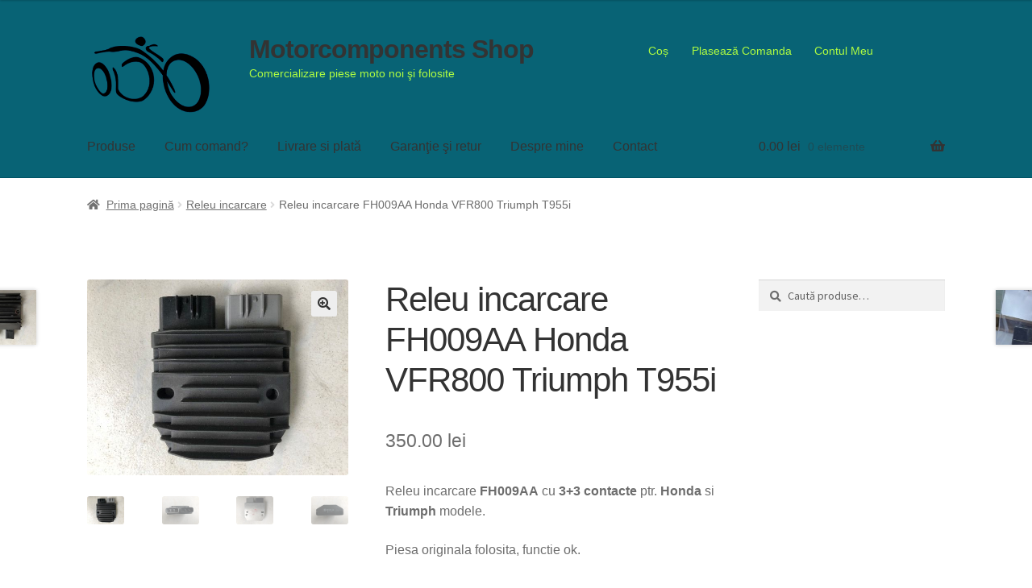

--- FILE ---
content_type: text/html; charset=UTF-8
request_url: https://www.motorcomponents.ro/produs/releu-incarcare-fh009aa-honda-vfr800-triumph-t955i/
body_size: 16144
content:
<!doctype html>
<html lang="ro-RO" xmlns:og="http://ogp.me/ns#" xmlns:fb="http://ogp.me/ns/fb#">
<head>
<meta charset="UTF-8">
<meta name="viewport" content="width=device-width, initial-scale=1">
<link rel="profile" href="http://gmpg.org/xfn/11">
<link rel="pingback" href="https://www.motorcomponents.ro/xmlrpc.php">

<title>Releu incarcare FH009AA Honda VFR800 Triumph T955i &#8211; Motorcomponents Shop</title>
<meta name='robots' content='max-image-preview:large' />
	<style>img:is([sizes="auto" i], [sizes^="auto," i]) { contain-intrinsic-size: 3000px 1500px }</style>
	<link rel='dns-prefetch' href='//fonts.googleapis.com' />
<link rel="alternate" type="application/rss+xml" title="Motorcomponents Shop &raquo; Flux" href="https://www.motorcomponents.ro/feed/" />
<link rel="alternate" type="application/rss+xml" title="Motorcomponents Shop &raquo; Flux comentarii" href="https://www.motorcomponents.ro/comments/feed/" />
		<style>
			.lazyload,
			.lazyloading {
				max-width: 100%;
			}
		</style>
				<!-- This site uses the Google Analytics by ExactMetrics plugin v8.9.0 - Using Analytics tracking - https://www.exactmetrics.com/ -->
		<!-- Note: ExactMetrics is not currently configured on this site. The site owner needs to authenticate with Google Analytics in the ExactMetrics settings panel. -->
					<!-- No tracking code set -->
				<!-- / Google Analytics by ExactMetrics -->
		<script>
window._wpemojiSettings = {"baseUrl":"https:\/\/s.w.org\/images\/core\/emoji\/16.0.1\/72x72\/","ext":".png","svgUrl":"https:\/\/s.w.org\/images\/core\/emoji\/16.0.1\/svg\/","svgExt":".svg","source":{"concatemoji":"https:\/\/www.motorcomponents.ro\/wp-includes\/js\/wp-emoji-release.min.js?ver=68ce18137c96704de24ead2228e7366c"}};
/*! This file is auto-generated */
!function(s,n){var o,i,e;function c(e){try{var t={supportTests:e,timestamp:(new Date).valueOf()};sessionStorage.setItem(o,JSON.stringify(t))}catch(e){}}function p(e,t,n){e.clearRect(0,0,e.canvas.width,e.canvas.height),e.fillText(t,0,0);var t=new Uint32Array(e.getImageData(0,0,e.canvas.width,e.canvas.height).data),a=(e.clearRect(0,0,e.canvas.width,e.canvas.height),e.fillText(n,0,0),new Uint32Array(e.getImageData(0,0,e.canvas.width,e.canvas.height).data));return t.every(function(e,t){return e===a[t]})}function u(e,t){e.clearRect(0,0,e.canvas.width,e.canvas.height),e.fillText(t,0,0);for(var n=e.getImageData(16,16,1,1),a=0;a<n.data.length;a++)if(0!==n.data[a])return!1;return!0}function f(e,t,n,a){switch(t){case"flag":return n(e,"\ud83c\udff3\ufe0f\u200d\u26a7\ufe0f","\ud83c\udff3\ufe0f\u200b\u26a7\ufe0f")?!1:!n(e,"\ud83c\udde8\ud83c\uddf6","\ud83c\udde8\u200b\ud83c\uddf6")&&!n(e,"\ud83c\udff4\udb40\udc67\udb40\udc62\udb40\udc65\udb40\udc6e\udb40\udc67\udb40\udc7f","\ud83c\udff4\u200b\udb40\udc67\u200b\udb40\udc62\u200b\udb40\udc65\u200b\udb40\udc6e\u200b\udb40\udc67\u200b\udb40\udc7f");case"emoji":return!a(e,"\ud83e\udedf")}return!1}function g(e,t,n,a){var r="undefined"!=typeof WorkerGlobalScope&&self instanceof WorkerGlobalScope?new OffscreenCanvas(300,150):s.createElement("canvas"),o=r.getContext("2d",{willReadFrequently:!0}),i=(o.textBaseline="top",o.font="600 32px Arial",{});return e.forEach(function(e){i[e]=t(o,e,n,a)}),i}function t(e){var t=s.createElement("script");t.src=e,t.defer=!0,s.head.appendChild(t)}"undefined"!=typeof Promise&&(o="wpEmojiSettingsSupports",i=["flag","emoji"],n.supports={everything:!0,everythingExceptFlag:!0},e=new Promise(function(e){s.addEventListener("DOMContentLoaded",e,{once:!0})}),new Promise(function(t){var n=function(){try{var e=JSON.parse(sessionStorage.getItem(o));if("object"==typeof e&&"number"==typeof e.timestamp&&(new Date).valueOf()<e.timestamp+604800&&"object"==typeof e.supportTests)return e.supportTests}catch(e){}return null}();if(!n){if("undefined"!=typeof Worker&&"undefined"!=typeof OffscreenCanvas&&"undefined"!=typeof URL&&URL.createObjectURL&&"undefined"!=typeof Blob)try{var e="postMessage("+g.toString()+"("+[JSON.stringify(i),f.toString(),p.toString(),u.toString()].join(",")+"));",a=new Blob([e],{type:"text/javascript"}),r=new Worker(URL.createObjectURL(a),{name:"wpTestEmojiSupports"});return void(r.onmessage=function(e){c(n=e.data),r.terminate(),t(n)})}catch(e){}c(n=g(i,f,p,u))}t(n)}).then(function(e){for(var t in e)n.supports[t]=e[t],n.supports.everything=n.supports.everything&&n.supports[t],"flag"!==t&&(n.supports.everythingExceptFlag=n.supports.everythingExceptFlag&&n.supports[t]);n.supports.everythingExceptFlag=n.supports.everythingExceptFlag&&!n.supports.flag,n.DOMReady=!1,n.readyCallback=function(){n.DOMReady=!0}}).then(function(){return e}).then(function(){var e;n.supports.everything||(n.readyCallback(),(e=n.source||{}).concatemoji?t(e.concatemoji):e.wpemoji&&e.twemoji&&(t(e.twemoji),t(e.wpemoji)))}))}((window,document),window._wpemojiSettings);
</script>
<style id='wp-emoji-styles-inline-css'>

	img.wp-smiley, img.emoji {
		display: inline !important;
		border: none !important;
		box-shadow: none !important;
		height: 1em !important;
		width: 1em !important;
		margin: 0 0.07em !important;
		vertical-align: -0.1em !important;
		background: none !important;
		padding: 0 !important;
	}
</style>
<link rel='stylesheet' id='wp-block-library-css' href='https://www.motorcomponents.ro/wp-includes/css/dist/block-library/style.min.css?ver=68ce18137c96704de24ead2228e7366c' media='all' />
<style id='wp-block-library-theme-inline-css'>
.wp-block-audio :where(figcaption){color:#555;font-size:13px;text-align:center}.is-dark-theme .wp-block-audio :where(figcaption){color:#ffffffa6}.wp-block-audio{margin:0 0 1em}.wp-block-code{border:1px solid #ccc;border-radius:4px;font-family:Menlo,Consolas,monaco,monospace;padding:.8em 1em}.wp-block-embed :where(figcaption){color:#555;font-size:13px;text-align:center}.is-dark-theme .wp-block-embed :where(figcaption){color:#ffffffa6}.wp-block-embed{margin:0 0 1em}.blocks-gallery-caption{color:#555;font-size:13px;text-align:center}.is-dark-theme .blocks-gallery-caption{color:#ffffffa6}:root :where(.wp-block-image figcaption){color:#555;font-size:13px;text-align:center}.is-dark-theme :root :where(.wp-block-image figcaption){color:#ffffffa6}.wp-block-image{margin:0 0 1em}.wp-block-pullquote{border-bottom:4px solid;border-top:4px solid;color:currentColor;margin-bottom:1.75em}.wp-block-pullquote cite,.wp-block-pullquote footer,.wp-block-pullquote__citation{color:currentColor;font-size:.8125em;font-style:normal;text-transform:uppercase}.wp-block-quote{border-left:.25em solid;margin:0 0 1.75em;padding-left:1em}.wp-block-quote cite,.wp-block-quote footer{color:currentColor;font-size:.8125em;font-style:normal;position:relative}.wp-block-quote:where(.has-text-align-right){border-left:none;border-right:.25em solid;padding-left:0;padding-right:1em}.wp-block-quote:where(.has-text-align-center){border:none;padding-left:0}.wp-block-quote.is-large,.wp-block-quote.is-style-large,.wp-block-quote:where(.is-style-plain){border:none}.wp-block-search .wp-block-search__label{font-weight:700}.wp-block-search__button{border:1px solid #ccc;padding:.375em .625em}:where(.wp-block-group.has-background){padding:1.25em 2.375em}.wp-block-separator.has-css-opacity{opacity:.4}.wp-block-separator{border:none;border-bottom:2px solid;margin-left:auto;margin-right:auto}.wp-block-separator.has-alpha-channel-opacity{opacity:1}.wp-block-separator:not(.is-style-wide):not(.is-style-dots){width:100px}.wp-block-separator.has-background:not(.is-style-dots){border-bottom:none;height:1px}.wp-block-separator.has-background:not(.is-style-wide):not(.is-style-dots){height:2px}.wp-block-table{margin:0 0 1em}.wp-block-table td,.wp-block-table th{word-break:normal}.wp-block-table :where(figcaption){color:#555;font-size:13px;text-align:center}.is-dark-theme .wp-block-table :where(figcaption){color:#ffffffa6}.wp-block-video :where(figcaption){color:#555;font-size:13px;text-align:center}.is-dark-theme .wp-block-video :where(figcaption){color:#ffffffa6}.wp-block-video{margin:0 0 1em}:root :where(.wp-block-template-part.has-background){margin-bottom:0;margin-top:0;padding:1.25em 2.375em}
</style>
<style id='classic-theme-styles-inline-css'>
/*! This file is auto-generated */
.wp-block-button__link{color:#fff;background-color:#32373c;border-radius:9999px;box-shadow:none;text-decoration:none;padding:calc(.667em + 2px) calc(1.333em + 2px);font-size:1.125em}.wp-block-file__button{background:#32373c;color:#fff;text-decoration:none}
</style>
<link rel='stylesheet' id='storefront-gutenberg-blocks-css' href='https://www.motorcomponents.ro/wp-content/themes/storefront/assets/css/base/gutenberg-blocks.css?ver=3.6.0' media='all' />
<style id='storefront-gutenberg-blocks-inline-css'>

				.wp-block-button__link:not(.has-text-color) {
					color: #333333;
				}

				.wp-block-button__link:not(.has-text-color):hover,
				.wp-block-button__link:not(.has-text-color):focus,
				.wp-block-button__link:not(.has-text-color):active {
					color: #333333;
				}

				.wp-block-button__link:not(.has-background) {
					background-color: #eeeeee;
				}

				.wp-block-button__link:not(.has-background):hover,
				.wp-block-button__link:not(.has-background):focus,
				.wp-block-button__link:not(.has-background):active {
					border-color: #d5d5d5;
					background-color: #d5d5d5;
				}

				.wp-block-quote footer,
				.wp-block-quote cite,
				.wp-block-quote__citation {
					color: #6d6d6d;
				}

				.wp-block-pullquote cite,
				.wp-block-pullquote footer,
				.wp-block-pullquote__citation {
					color: #6d6d6d;
				}

				.wp-block-image figcaption {
					color: #6d6d6d;
				}

				.wp-block-separator.is-style-dots::before {
					color: #333333;
				}

				.wp-block-file a.wp-block-file__button {
					color: #333333;
					background-color: #eeeeee;
					border-color: #eeeeee;
				}

				.wp-block-file a.wp-block-file__button:hover,
				.wp-block-file a.wp-block-file__button:focus,
				.wp-block-file a.wp-block-file__button:active {
					color: #333333;
					background-color: #d5d5d5;
				}

				.wp-block-code,
				.wp-block-preformatted pre {
					color: #6d6d6d;
				}

				.wp-block-table:not( .has-background ):not( .is-style-stripes ) tbody tr:nth-child(2n) td {
					background-color: #fdfdfd;
				}

				.wp-block-cover .wp-block-cover__inner-container h1:not(.has-text-color),
				.wp-block-cover .wp-block-cover__inner-container h2:not(.has-text-color),
				.wp-block-cover .wp-block-cover__inner-container h3:not(.has-text-color),
				.wp-block-cover .wp-block-cover__inner-container h4:not(.has-text-color),
				.wp-block-cover .wp-block-cover__inner-container h5:not(.has-text-color),
				.wp-block-cover .wp-block-cover__inner-container h6:not(.has-text-color) {
					color: #000000;
				}

				.wc-block-components-price-slider__range-input-progress,
				.rtl .wc-block-components-price-slider__range-input-progress {
					--range-color: #96588a;
				}

				/* Target only IE11 */
				@media all and (-ms-high-contrast: none), (-ms-high-contrast: active) {
					.wc-block-components-price-slider__range-input-progress {
						background: #96588a;
					}
				}

				.wc-block-components-button:not(.is-link) {
					background-color: #333333;
					color: #ffffff;
				}

				.wc-block-components-button:not(.is-link):hover,
				.wc-block-components-button:not(.is-link):focus,
				.wc-block-components-button:not(.is-link):active {
					background-color: #1a1a1a;
					color: #ffffff;
				}

				.wc-block-components-button:not(.is-link):disabled {
					background-color: #333333;
					color: #ffffff;
				}

				.wc-block-cart__submit-container {
					background-color: #ffffff;
				}

				.wc-block-cart__submit-container::before {
					color: rgba(220,220,220,0.5);
				}

				.wc-block-components-order-summary-item__quantity {
					background-color: #ffffff;
					border-color: #6d6d6d;
					box-shadow: 0 0 0 2px #ffffff;
					color: #6d6d6d;
				}
			
</style>
<style id='global-styles-inline-css'>
:root{--wp--preset--aspect-ratio--square: 1;--wp--preset--aspect-ratio--4-3: 4/3;--wp--preset--aspect-ratio--3-4: 3/4;--wp--preset--aspect-ratio--3-2: 3/2;--wp--preset--aspect-ratio--2-3: 2/3;--wp--preset--aspect-ratio--16-9: 16/9;--wp--preset--aspect-ratio--9-16: 9/16;--wp--preset--color--black: #000000;--wp--preset--color--cyan-bluish-gray: #abb8c3;--wp--preset--color--white: #ffffff;--wp--preset--color--pale-pink: #f78da7;--wp--preset--color--vivid-red: #cf2e2e;--wp--preset--color--luminous-vivid-orange: #ff6900;--wp--preset--color--luminous-vivid-amber: #fcb900;--wp--preset--color--light-green-cyan: #7bdcb5;--wp--preset--color--vivid-green-cyan: #00d084;--wp--preset--color--pale-cyan-blue: #8ed1fc;--wp--preset--color--vivid-cyan-blue: #0693e3;--wp--preset--color--vivid-purple: #9b51e0;--wp--preset--gradient--vivid-cyan-blue-to-vivid-purple: linear-gradient(135deg,rgba(6,147,227,1) 0%,rgb(155,81,224) 100%);--wp--preset--gradient--light-green-cyan-to-vivid-green-cyan: linear-gradient(135deg,rgb(122,220,180) 0%,rgb(0,208,130) 100%);--wp--preset--gradient--luminous-vivid-amber-to-luminous-vivid-orange: linear-gradient(135deg,rgba(252,185,0,1) 0%,rgba(255,105,0,1) 100%);--wp--preset--gradient--luminous-vivid-orange-to-vivid-red: linear-gradient(135deg,rgba(255,105,0,1) 0%,rgb(207,46,46) 100%);--wp--preset--gradient--very-light-gray-to-cyan-bluish-gray: linear-gradient(135deg,rgb(238,238,238) 0%,rgb(169,184,195) 100%);--wp--preset--gradient--cool-to-warm-spectrum: linear-gradient(135deg,rgb(74,234,220) 0%,rgb(151,120,209) 20%,rgb(207,42,186) 40%,rgb(238,44,130) 60%,rgb(251,105,98) 80%,rgb(254,248,76) 100%);--wp--preset--gradient--blush-light-purple: linear-gradient(135deg,rgb(255,206,236) 0%,rgb(152,150,240) 100%);--wp--preset--gradient--blush-bordeaux: linear-gradient(135deg,rgb(254,205,165) 0%,rgb(254,45,45) 50%,rgb(107,0,62) 100%);--wp--preset--gradient--luminous-dusk: linear-gradient(135deg,rgb(255,203,112) 0%,rgb(199,81,192) 50%,rgb(65,88,208) 100%);--wp--preset--gradient--pale-ocean: linear-gradient(135deg,rgb(255,245,203) 0%,rgb(182,227,212) 50%,rgb(51,167,181) 100%);--wp--preset--gradient--electric-grass: linear-gradient(135deg,rgb(202,248,128) 0%,rgb(113,206,126) 100%);--wp--preset--gradient--midnight: linear-gradient(135deg,rgb(2,3,129) 0%,rgb(40,116,252) 100%);--wp--preset--font-size--small: 14px;--wp--preset--font-size--medium: 23px;--wp--preset--font-size--large: 26px;--wp--preset--font-size--x-large: 42px;--wp--preset--font-size--normal: 16px;--wp--preset--font-size--huge: 37px;--wp--preset--spacing--20: 0.44rem;--wp--preset--spacing--30: 0.67rem;--wp--preset--spacing--40: 1rem;--wp--preset--spacing--50: 1.5rem;--wp--preset--spacing--60: 2.25rem;--wp--preset--spacing--70: 3.38rem;--wp--preset--spacing--80: 5.06rem;--wp--preset--shadow--natural: 6px 6px 9px rgba(0, 0, 0, 0.2);--wp--preset--shadow--deep: 12px 12px 50px rgba(0, 0, 0, 0.4);--wp--preset--shadow--sharp: 6px 6px 0px rgba(0, 0, 0, 0.2);--wp--preset--shadow--outlined: 6px 6px 0px -3px rgba(255, 255, 255, 1), 6px 6px rgba(0, 0, 0, 1);--wp--preset--shadow--crisp: 6px 6px 0px rgba(0, 0, 0, 1);}:where(.is-layout-flex){gap: 0.5em;}:where(.is-layout-grid){gap: 0.5em;}body .is-layout-flex{display: flex;}.is-layout-flex{flex-wrap: wrap;align-items: center;}.is-layout-flex > :is(*, div){margin: 0;}body .is-layout-grid{display: grid;}.is-layout-grid > :is(*, div){margin: 0;}:where(.wp-block-columns.is-layout-flex){gap: 2em;}:where(.wp-block-columns.is-layout-grid){gap: 2em;}:where(.wp-block-post-template.is-layout-flex){gap: 1.25em;}:where(.wp-block-post-template.is-layout-grid){gap: 1.25em;}.has-black-color{color: var(--wp--preset--color--black) !important;}.has-cyan-bluish-gray-color{color: var(--wp--preset--color--cyan-bluish-gray) !important;}.has-white-color{color: var(--wp--preset--color--white) !important;}.has-pale-pink-color{color: var(--wp--preset--color--pale-pink) !important;}.has-vivid-red-color{color: var(--wp--preset--color--vivid-red) !important;}.has-luminous-vivid-orange-color{color: var(--wp--preset--color--luminous-vivid-orange) !important;}.has-luminous-vivid-amber-color{color: var(--wp--preset--color--luminous-vivid-amber) !important;}.has-light-green-cyan-color{color: var(--wp--preset--color--light-green-cyan) !important;}.has-vivid-green-cyan-color{color: var(--wp--preset--color--vivid-green-cyan) !important;}.has-pale-cyan-blue-color{color: var(--wp--preset--color--pale-cyan-blue) !important;}.has-vivid-cyan-blue-color{color: var(--wp--preset--color--vivid-cyan-blue) !important;}.has-vivid-purple-color{color: var(--wp--preset--color--vivid-purple) !important;}.has-black-background-color{background-color: var(--wp--preset--color--black) !important;}.has-cyan-bluish-gray-background-color{background-color: var(--wp--preset--color--cyan-bluish-gray) !important;}.has-white-background-color{background-color: var(--wp--preset--color--white) !important;}.has-pale-pink-background-color{background-color: var(--wp--preset--color--pale-pink) !important;}.has-vivid-red-background-color{background-color: var(--wp--preset--color--vivid-red) !important;}.has-luminous-vivid-orange-background-color{background-color: var(--wp--preset--color--luminous-vivid-orange) !important;}.has-luminous-vivid-amber-background-color{background-color: var(--wp--preset--color--luminous-vivid-amber) !important;}.has-light-green-cyan-background-color{background-color: var(--wp--preset--color--light-green-cyan) !important;}.has-vivid-green-cyan-background-color{background-color: var(--wp--preset--color--vivid-green-cyan) !important;}.has-pale-cyan-blue-background-color{background-color: var(--wp--preset--color--pale-cyan-blue) !important;}.has-vivid-cyan-blue-background-color{background-color: var(--wp--preset--color--vivid-cyan-blue) !important;}.has-vivid-purple-background-color{background-color: var(--wp--preset--color--vivid-purple) !important;}.has-black-border-color{border-color: var(--wp--preset--color--black) !important;}.has-cyan-bluish-gray-border-color{border-color: var(--wp--preset--color--cyan-bluish-gray) !important;}.has-white-border-color{border-color: var(--wp--preset--color--white) !important;}.has-pale-pink-border-color{border-color: var(--wp--preset--color--pale-pink) !important;}.has-vivid-red-border-color{border-color: var(--wp--preset--color--vivid-red) !important;}.has-luminous-vivid-orange-border-color{border-color: var(--wp--preset--color--luminous-vivid-orange) !important;}.has-luminous-vivid-amber-border-color{border-color: var(--wp--preset--color--luminous-vivid-amber) !important;}.has-light-green-cyan-border-color{border-color: var(--wp--preset--color--light-green-cyan) !important;}.has-vivid-green-cyan-border-color{border-color: var(--wp--preset--color--vivid-green-cyan) !important;}.has-pale-cyan-blue-border-color{border-color: var(--wp--preset--color--pale-cyan-blue) !important;}.has-vivid-cyan-blue-border-color{border-color: var(--wp--preset--color--vivid-cyan-blue) !important;}.has-vivid-purple-border-color{border-color: var(--wp--preset--color--vivid-purple) !important;}.has-vivid-cyan-blue-to-vivid-purple-gradient-background{background: var(--wp--preset--gradient--vivid-cyan-blue-to-vivid-purple) !important;}.has-light-green-cyan-to-vivid-green-cyan-gradient-background{background: var(--wp--preset--gradient--light-green-cyan-to-vivid-green-cyan) !important;}.has-luminous-vivid-amber-to-luminous-vivid-orange-gradient-background{background: var(--wp--preset--gradient--luminous-vivid-amber-to-luminous-vivid-orange) !important;}.has-luminous-vivid-orange-to-vivid-red-gradient-background{background: var(--wp--preset--gradient--luminous-vivid-orange-to-vivid-red) !important;}.has-very-light-gray-to-cyan-bluish-gray-gradient-background{background: var(--wp--preset--gradient--very-light-gray-to-cyan-bluish-gray) !important;}.has-cool-to-warm-spectrum-gradient-background{background: var(--wp--preset--gradient--cool-to-warm-spectrum) !important;}.has-blush-light-purple-gradient-background{background: var(--wp--preset--gradient--blush-light-purple) !important;}.has-blush-bordeaux-gradient-background{background: var(--wp--preset--gradient--blush-bordeaux) !important;}.has-luminous-dusk-gradient-background{background: var(--wp--preset--gradient--luminous-dusk) !important;}.has-pale-ocean-gradient-background{background: var(--wp--preset--gradient--pale-ocean) !important;}.has-electric-grass-gradient-background{background: var(--wp--preset--gradient--electric-grass) !important;}.has-midnight-gradient-background{background: var(--wp--preset--gradient--midnight) !important;}.has-small-font-size{font-size: var(--wp--preset--font-size--small) !important;}.has-medium-font-size{font-size: var(--wp--preset--font-size--medium) !important;}.has-large-font-size{font-size: var(--wp--preset--font-size--large) !important;}.has-x-large-font-size{font-size: var(--wp--preset--font-size--x-large) !important;}
:where(.wp-block-post-template.is-layout-flex){gap: 1.25em;}:where(.wp-block-post-template.is-layout-grid){gap: 1.25em;}
:where(.wp-block-columns.is-layout-flex){gap: 2em;}:where(.wp-block-columns.is-layout-grid){gap: 2em;}
:root :where(.wp-block-pullquote){font-size: 1.5em;line-height: 1.6;}
</style>
<link rel='stylesheet' id='contact-form-7-css' href='https://www.motorcomponents.ro/wp-content/plugins/contact-form-7/includes/css/styles.css?ver=6.1.2' media='all' />
<link rel='stylesheet' id='photoswipe-css' href='https://www.motorcomponents.ro/wp-content/plugins/woocommerce/assets/css/photoswipe/photoswipe.min.css?ver=10.2.2' media='all' />
<link rel='stylesheet' id='photoswipe-default-skin-css' href='https://www.motorcomponents.ro/wp-content/plugins/woocommerce/assets/css/photoswipe/default-skin/default-skin.min.css?ver=10.2.2' media='all' />
<style id='woocommerce-inline-inline-css'>
.woocommerce form .form-row .required { visibility: visible; }
</style>
<link rel='stylesheet' id='brands-styles-css' href='https://www.motorcomponents.ro/wp-content/plugins/woocommerce/assets/css/brands.css?ver=10.2.2' media='all' />
<link rel='stylesheet' id='parent-style-css' href='https://www.motorcomponents.ro/wp-content/themes/storefront/style.css?ver=68ce18137c96704de24ead2228e7366c' media='all' />
<link rel='stylesheet' id='storefront-style-css' href='https://www.motorcomponents.ro/wp-content/themes/storefront/style.css?ver=3.6.0' media='all' />
<style id='storefront-style-inline-css'>

			.main-navigation ul li a,
			.site-title a,
			ul.menu li a,
			.site-branding h1 a,
			button.menu-toggle,
			button.menu-toggle:hover,
			.handheld-navigation .dropdown-toggle {
				color: #333333;
			}

			button.menu-toggle,
			button.menu-toggle:hover {
				border-color: #333333;
			}

			.main-navigation ul li a:hover,
			.main-navigation ul li:hover > a,
			.site-title a:hover,
			.site-header ul.menu li.current-menu-item > a {
				color: #747474;
			}

			table:not( .has-background ) th {
				background-color: #f8f8f8;
			}

			table:not( .has-background ) tbody td {
				background-color: #fdfdfd;
			}

			table:not( .has-background ) tbody tr:nth-child(2n) td,
			fieldset,
			fieldset legend {
				background-color: #fbfbfb;
			}

			.site-header,
			.secondary-navigation ul ul,
			.main-navigation ul.menu > li.menu-item-has-children:after,
			.secondary-navigation ul.menu ul,
			.storefront-handheld-footer-bar,
			.storefront-handheld-footer-bar ul li > a,
			.storefront-handheld-footer-bar ul li.search .site-search,
			button.menu-toggle,
			button.menu-toggle:hover {
				background-color: #086375;
			}

			p.site-description,
			.site-header,
			.storefront-handheld-footer-bar {
				color: #affc41;
			}

			button.menu-toggle:after,
			button.menu-toggle:before,
			button.menu-toggle span:before {
				background-color: #333333;
			}

			h1, h2, h3, h4, h5, h6, .wc-block-grid__product-title {
				color: #333333;
			}

			.widget h1 {
				border-bottom-color: #333333;
			}

			body,
			.secondary-navigation a {
				color: #6d6d6d;
			}

			.widget-area .widget a,
			.hentry .entry-header .posted-on a,
			.hentry .entry-header .post-author a,
			.hentry .entry-header .post-comments a,
			.hentry .entry-header .byline a {
				color: #727272;
			}

			a {
				color: #96588a;
			}

			a:focus,
			button:focus,
			.button.alt:focus,
			input:focus,
			textarea:focus,
			input[type="button"]:focus,
			input[type="reset"]:focus,
			input[type="submit"]:focus,
			input[type="email"]:focus,
			input[type="tel"]:focus,
			input[type="url"]:focus,
			input[type="password"]:focus,
			input[type="search"]:focus {
				outline-color: #96588a;
			}

			button, input[type="button"], input[type="reset"], input[type="submit"], .button, .widget a.button {
				background-color: #eeeeee;
				border-color: #eeeeee;
				color: #333333;
			}

			button:hover, input[type="button"]:hover, input[type="reset"]:hover, input[type="submit"]:hover, .button:hover, .widget a.button:hover {
				background-color: #d5d5d5;
				border-color: #d5d5d5;
				color: #333333;
			}

			button.alt, input[type="button"].alt, input[type="reset"].alt, input[type="submit"].alt, .button.alt, .widget-area .widget a.button.alt {
				background-color: #333333;
				border-color: #333333;
				color: #ffffff;
			}

			button.alt:hover, input[type="button"].alt:hover, input[type="reset"].alt:hover, input[type="submit"].alt:hover, .button.alt:hover, .widget-area .widget a.button.alt:hover {
				background-color: #1a1a1a;
				border-color: #1a1a1a;
				color: #ffffff;
			}

			.pagination .page-numbers li .page-numbers.current {
				background-color: #e6e6e6;
				color: #636363;
			}

			#comments .comment-list .comment-content .comment-text {
				background-color: #f8f8f8;
			}

			.site-footer {
				background-color: #f0f0f0;
				color: #6d6d6d;
			}

			.site-footer a:not(.button):not(.components-button) {
				color: #333333;
			}

			.site-footer .storefront-handheld-footer-bar a:not(.button):not(.components-button) {
				color: #333333;
			}

			.site-footer h1, .site-footer h2, .site-footer h3, .site-footer h4, .site-footer h5, .site-footer h6, .site-footer .widget .widget-title, .site-footer .widget .widgettitle {
				color: #333333;
			}

			.page-template-template-homepage.has-post-thumbnail .type-page.has-post-thumbnail .entry-title {
				color: #000000;
			}

			.page-template-template-homepage.has-post-thumbnail .type-page.has-post-thumbnail .entry-content {
				color: #000000;
			}

			@media screen and ( min-width: 768px ) {
				.secondary-navigation ul.menu a:hover {
					color: #c8ff5a;
				}

				.secondary-navigation ul.menu a {
					color: #affc41;
				}

				.main-navigation ul.menu ul.sub-menu,
				.main-navigation ul.nav-menu ul.children {
					background-color: #005466;
				}

				.site-header {
					border-bottom-color: #005466;
				}
			}
</style>
<link rel='stylesheet' id='storefront-icons-css' href='https://www.motorcomponents.ro/wp-content/themes/storefront/assets/css/base/icons.css?ver=3.6.0' media='all' />
<link rel='stylesheet' id='storefront-fonts-css' href='https://fonts.googleapis.com/css?family=Source+Sans+Pro%3A400%2C300%2C300italic%2C400italic%2C600%2C700%2C900&#038;subset=latin%2Clatin-ext&#038;ver=3.6.0' media='all' />
<link rel='stylesheet' id='storefront-woocommerce-style-css' href='https://www.motorcomponents.ro/wp-content/themes/storefront/assets/css/woocommerce/woocommerce.css?ver=3.6.0' media='all' />
<style id='storefront-woocommerce-style-inline-css'>
@font-face {
				font-family: star;
				src: url(https://www.motorcomponents.ro/wp-content/plugins/woocommerce/assets/fonts//star.eot);
				src:
					url(https://www.motorcomponents.ro/wp-content/plugins/woocommerce/assets/fonts//star.eot?#iefix) format("embedded-opentype"),
					url(https://www.motorcomponents.ro/wp-content/plugins/woocommerce/assets/fonts//star.woff) format("woff"),
					url(https://www.motorcomponents.ro/wp-content/plugins/woocommerce/assets/fonts//star.ttf) format("truetype"),
					url(https://www.motorcomponents.ro/wp-content/plugins/woocommerce/assets/fonts//star.svg#star) format("svg");
				font-weight: 400;
				font-style: normal;
			}
			@font-face {
				font-family: WooCommerce;
				src: url(https://www.motorcomponents.ro/wp-content/plugins/woocommerce/assets/fonts//WooCommerce.eot);
				src:
					url(https://www.motorcomponents.ro/wp-content/plugins/woocommerce/assets/fonts//WooCommerce.eot?#iefix) format("embedded-opentype"),
					url(https://www.motorcomponents.ro/wp-content/plugins/woocommerce/assets/fonts//WooCommerce.woff) format("woff"),
					url(https://www.motorcomponents.ro/wp-content/plugins/woocommerce/assets/fonts//WooCommerce.ttf) format("truetype"),
					url(https://www.motorcomponents.ro/wp-content/plugins/woocommerce/assets/fonts//WooCommerce.svg#WooCommerce) format("svg");
				font-weight: 400;
				font-style: normal;
			}

			a.cart-contents,
			.site-header-cart .widget_shopping_cart a {
				color: #333333;
			}

			a.cart-contents:hover,
			.site-header-cart .widget_shopping_cart a:hover,
			.site-header-cart:hover > li > a {
				color: #747474;
			}

			table.cart td.product-remove,
			table.cart td.actions {
				border-top-color: #ffffff;
			}

			.storefront-handheld-footer-bar ul li.cart .count {
				background-color: #333333;
				color: #086375;
				border-color: #086375;
			}

			.woocommerce-tabs ul.tabs li.active a,
			ul.products li.product .price,
			.onsale,
			.wc-block-grid__product-onsale,
			.widget_search form:before,
			.widget_product_search form:before {
				color: #6d6d6d;
			}

			.woocommerce-breadcrumb a,
			a.woocommerce-review-link,
			.product_meta a {
				color: #727272;
			}

			.wc-block-grid__product-onsale,
			.onsale {
				border-color: #6d6d6d;
			}

			.star-rating span:before,
			.quantity .plus, .quantity .minus,
			p.stars a:hover:after,
			p.stars a:after,
			.star-rating span:before,
			#payment .payment_methods li input[type=radio]:first-child:checked+label:before {
				color: #96588a;
			}

			.widget_price_filter .ui-slider .ui-slider-range,
			.widget_price_filter .ui-slider .ui-slider-handle {
				background-color: #96588a;
			}

			.order_details {
				background-color: #f8f8f8;
			}

			.order_details > li {
				border-bottom: 1px dotted #e3e3e3;
			}

			.order_details:before,
			.order_details:after {
				background: -webkit-linear-gradient(transparent 0,transparent 0),-webkit-linear-gradient(135deg,#f8f8f8 33.33%,transparent 33.33%),-webkit-linear-gradient(45deg,#f8f8f8 33.33%,transparent 33.33%)
			}

			#order_review {
				background-color: #ffffff;
			}

			#payment .payment_methods > li .payment_box,
			#payment .place-order {
				background-color: #fafafa;
			}

			#payment .payment_methods > li:not(.woocommerce-notice) {
				background-color: #f5f5f5;
			}

			#payment .payment_methods > li:not(.woocommerce-notice):hover {
				background-color: #f0f0f0;
			}

			.woocommerce-pagination .page-numbers li .page-numbers.current {
				background-color: #e6e6e6;
				color: #636363;
			}

			.wc-block-grid__product-onsale,
			.onsale,
			.woocommerce-pagination .page-numbers li .page-numbers:not(.current) {
				color: #6d6d6d;
			}

			p.stars a:before,
			p.stars a:hover~a:before,
			p.stars.selected a.active~a:before {
				color: #6d6d6d;
			}

			p.stars.selected a.active:before,
			p.stars:hover a:before,
			p.stars.selected a:not(.active):before,
			p.stars.selected a.active:before {
				color: #96588a;
			}

			.single-product div.product .woocommerce-product-gallery .woocommerce-product-gallery__trigger {
				background-color: #eeeeee;
				color: #333333;
			}

			.single-product div.product .woocommerce-product-gallery .woocommerce-product-gallery__trigger:hover {
				background-color: #d5d5d5;
				border-color: #d5d5d5;
				color: #333333;
			}

			.button.added_to_cart:focus,
			.button.wc-forward:focus {
				outline-color: #96588a;
			}

			.added_to_cart,
			.site-header-cart .widget_shopping_cart a.button,
			.wc-block-grid__products .wc-block-grid__product .wp-block-button__link {
				background-color: #eeeeee;
				border-color: #eeeeee;
				color: #333333;
			}

			.added_to_cart:hover,
			.site-header-cart .widget_shopping_cart a.button:hover,
			.wc-block-grid__products .wc-block-grid__product .wp-block-button__link:hover {
				background-color: #d5d5d5;
				border-color: #d5d5d5;
				color: #333333;
			}

			.added_to_cart.alt, .added_to_cart, .widget a.button.checkout {
				background-color: #333333;
				border-color: #333333;
				color: #ffffff;
			}

			.added_to_cart.alt:hover, .added_to_cart:hover, .widget a.button.checkout:hover {
				background-color: #1a1a1a;
				border-color: #1a1a1a;
				color: #ffffff;
			}

			.button.loading {
				color: #eeeeee;
			}

			.button.loading:hover {
				background-color: #eeeeee;
			}

			.button.loading:after {
				color: #333333;
			}

			@media screen and ( min-width: 768px ) {
				.site-header-cart .widget_shopping_cart,
				.site-header .product_list_widget li .quantity {
					color: #affc41;
				}

				.site-header-cart .widget_shopping_cart .buttons,
				.site-header-cart .widget_shopping_cart .total {
					background-color: #00596b;
				}

				.site-header-cart .widget_shopping_cart {
					background-color: #005466;
				}
			}
				.storefront-product-pagination a {
					color: #6d6d6d;
					background-color: #ffffff;
				}
				.storefront-sticky-add-to-cart {
					color: #6d6d6d;
					background-color: #ffffff;
				}

				.storefront-sticky-add-to-cart a:not(.button) {
					color: #333333;
				}
</style>
<link rel='stylesheet' id='storefront-child-style-css' href='https://www.motorcomponents.ro/wp-content/themes/storefront-child/style.css?ver=68ce18137c96704de24ead2228e7366c' media='all' />
<link rel='stylesheet' id='storefront-woocommerce-brands-style-css' href='https://www.motorcomponents.ro/wp-content/themes/storefront/assets/css/woocommerce/extensions/brands.css?ver=3.6.0' media='all' />
<script src="https://www.motorcomponents.ro/wp-includes/js/jquery/jquery.min.js?ver=3.7.1" id="jquery-core-js"></script>
<script src="https://www.motorcomponents.ro/wp-includes/js/jquery/jquery-migrate.min.js?ver=3.4.1" id="jquery-migrate-js"></script>
<script src="https://www.motorcomponents.ro/wp-content/plugins/woocommerce/assets/js/jquery-blockui/jquery.blockUI.min.js?ver=2.7.0-wc.10.2.2" id="jquery-blockui-js" defer data-wp-strategy="defer"></script>
<script id="wc-add-to-cart-js-extra">
var wc_add_to_cart_params = {"ajax_url":"\/wp-admin\/admin-ajax.php","wc_ajax_url":"\/?wc-ajax=%%endpoint%%","i18n_view_cart":"Vezi co\u0219ul","cart_url":"https:\/\/www.motorcomponents.ro\/cos\/","is_cart":"","cart_redirect_after_add":"no"};
</script>
<script src="https://www.motorcomponents.ro/wp-content/plugins/woocommerce/assets/js/frontend/add-to-cart.min.js?ver=10.2.2" id="wc-add-to-cart-js" defer data-wp-strategy="defer"></script>
<script src="https://www.motorcomponents.ro/wp-content/plugins/woocommerce/assets/js/zoom/jquery.zoom.min.js?ver=1.7.21-wc.10.2.2" id="zoom-js" defer data-wp-strategy="defer"></script>
<script src="https://www.motorcomponents.ro/wp-content/plugins/woocommerce/assets/js/flexslider/jquery.flexslider.min.js?ver=2.7.2-wc.10.2.2" id="flexslider-js" defer data-wp-strategy="defer"></script>
<script src="https://www.motorcomponents.ro/wp-content/plugins/woocommerce/assets/js/photoswipe/photoswipe.min.js?ver=4.1.1-wc.10.2.2" id="photoswipe-js" defer data-wp-strategy="defer"></script>
<script src="https://www.motorcomponents.ro/wp-content/plugins/woocommerce/assets/js/photoswipe/photoswipe-ui-default.min.js?ver=4.1.1-wc.10.2.2" id="photoswipe-ui-default-js" defer data-wp-strategy="defer"></script>
<script id="wc-single-product-js-extra">
var wc_single_product_params = {"i18n_required_rating_text":"Te rog selecteaz\u0103 o evaluare","i18n_rating_options":["Una din 5 stele","2 din 5 stele","3 din 5 stele","4 din 5 stele","5 din 5 stele"],"i18n_product_gallery_trigger_text":"Vezi galeria cu imagini pe ecran \u00eentreg","review_rating_required":"yes","flexslider":{"rtl":false,"animation":"slide","smoothHeight":true,"directionNav":false,"controlNav":"thumbnails","slideshow":false,"animationSpeed":500,"animationLoop":false,"allowOneSlide":false},"zoom_enabled":"1","zoom_options":[],"photoswipe_enabled":"1","photoswipe_options":{"shareEl":false,"closeOnScroll":false,"history":false,"hideAnimationDuration":0,"showAnimationDuration":0},"flexslider_enabled":"1"};
</script>
<script src="https://www.motorcomponents.ro/wp-content/plugins/woocommerce/assets/js/frontend/single-product.min.js?ver=10.2.2" id="wc-single-product-js" defer data-wp-strategy="defer"></script>
<script src="https://www.motorcomponents.ro/wp-content/plugins/woocommerce/assets/js/js-cookie/js.cookie.min.js?ver=2.1.4-wc.10.2.2" id="js-cookie-js" defer data-wp-strategy="defer"></script>
<script id="woocommerce-js-extra">
var woocommerce_params = {"ajax_url":"\/wp-admin\/admin-ajax.php","wc_ajax_url":"\/?wc-ajax=%%endpoint%%","i18n_password_show":"Arat\u0103 parola","i18n_password_hide":"Ascunde parola"};
</script>
<script src="https://www.motorcomponents.ro/wp-content/plugins/woocommerce/assets/js/frontend/woocommerce.min.js?ver=10.2.2" id="woocommerce-js" defer data-wp-strategy="defer"></script>
<link rel="https://api.w.org/" href="https://www.motorcomponents.ro/wp-json/" /><link rel="alternate" title="JSON" type="application/json" href="https://www.motorcomponents.ro/wp-json/wp/v2/product/34109" /><link rel="EditURI" type="application/rsd+xml" title="RSD" href="https://www.motorcomponents.ro/xmlrpc.php?rsd" />

<link rel="canonical" href="https://www.motorcomponents.ro/produs/releu-incarcare-fh009aa-honda-vfr800-triumph-t955i/" />
<link rel='shortlink' href='https://www.motorcomponents.ro/?p=34109' />
<link rel="alternate" title="oEmbed (JSON)" type="application/json+oembed" href="https://www.motorcomponents.ro/wp-json/oembed/1.0/embed?url=https%3A%2F%2Fwww.motorcomponents.ro%2Fprodus%2Freleu-incarcare-fh009aa-honda-vfr800-triumph-t955i%2F" />
<link rel="alternate" title="oEmbed (XML)" type="text/xml+oembed" href="https://www.motorcomponents.ro/wp-json/oembed/1.0/embed?url=https%3A%2F%2Fwww.motorcomponents.ro%2Fprodus%2Freleu-incarcare-fh009aa-honda-vfr800-triumph-t955i%2F&#038;format=xml" />
		<script>
			document.documentElement.className = document.documentElement.className.replace('no-js', 'js');
		</script>
				<style>
			.no-js img.lazyload {
				display: none;
			}

			figure.wp-block-image img.lazyloading {
				min-width: 150px;
			}

			.lazyload,
			.lazyloading {
				--smush-placeholder-width: 100px;
				--smush-placeholder-aspect-ratio: 1/1;
				width: var(--smush-image-width, var(--smush-placeholder-width)) !important;
				aspect-ratio: var(--smush-image-aspect-ratio, var(--smush-placeholder-aspect-ratio)) !important;
			}

						.lazyload, .lazyloading {
				opacity: 0;
			}

			.lazyloaded {
				opacity: 1;
				transition: opacity 400ms;
				transition-delay: 0ms;
			}

					</style>
			<noscript><style>.woocommerce-product-gallery{ opacity: 1 !important; }</style></noscript>
	<link rel="icon" href="https://www.motorcomponents.ro/wp-content/uploads/2015/09/cropped-logo-32x32.png" sizes="32x32" />
<link rel="icon" href="https://www.motorcomponents.ro/wp-content/uploads/2015/09/cropped-logo-192x192.png" sizes="192x192" />
<link rel="apple-touch-icon" href="https://www.motorcomponents.ro/wp-content/uploads/2015/09/cropped-logo-180x180.png" />
<meta name="msapplication-TileImage" content="https://www.motorcomponents.ro/wp-content/uploads/2015/09/cropped-logo-270x270.png" />

<!-- START - Open Graph and Twitter Card Tags 3.3.5 -->
 <!-- Facebook Open Graph -->
  <meta property="og:locale" content="ro_RO"/>
  <meta property="og:site_name" content="Motorcomponents Shop"/>
  <meta property="og:title" content="Releu incarcare FH009AA Honda VFR800 Triumph T955i"/>
  <meta property="og:url" content="https://www.motorcomponents.ro/produs/releu-incarcare-fh009aa-honda-vfr800-triumph-t955i/"/>
  <meta property="og:type" content="product"/>
  <meta property="og:description" content="Releu incarcare FH009AA cu 3+3 contacte ptr. Honda si Triumph modele.

Piesa originala folosita, functie ok.

Livrare imediata."/>
  <meta property="og:image" content="https://www.motorcomponents.ro/wp-content/uploads/2022/01/TriumphT955i-Releu-1.jpg"/>
  <meta property="og:image:url" content="https://www.motorcomponents.ro/wp-content/uploads/2022/01/TriumphT955i-Releu-1.jpg"/>
  <meta property="og:image:secure_url" content="https://www.motorcomponents.ro/wp-content/uploads/2022/01/TriumphT955i-Releu-1.jpg"/>
  <meta property="og:image" content="https://www.motorcomponents.ro/wp-content/uploads/2022/01/TriumphT955i-Releu-2.jpg"/>
  <meta property="og:image:url" content="https://www.motorcomponents.ro/wp-content/uploads/2022/01/TriumphT955i-Releu-2.jpg"/>
  <meta property="og:image:secure_url" content="https://www.motorcomponents.ro/wp-content/uploads/2022/01/TriumphT955i-Releu-2.jpg"/>
  <meta property="og:image" content="https://www.motorcomponents.ro/wp-content/uploads/2022/01/TriumphT955i-Releu-3.jpg"/>
  <meta property="og:image:url" content="https://www.motorcomponents.ro/wp-content/uploads/2022/01/TriumphT955i-Releu-3.jpg"/>
  <meta property="og:image:secure_url" content="https://www.motorcomponents.ro/wp-content/uploads/2022/01/TriumphT955i-Releu-3.jpg"/>
  <meta property="og:image" content="https://www.motorcomponents.ro/wp-content/uploads/2022/01/TriumphT955i-Releu-4.jpg"/>
  <meta property="og:image:url" content="https://www.motorcomponents.ro/wp-content/uploads/2022/01/TriumphT955i-Releu-4.jpg"/>
  <meta property="og:image:secure_url" content="https://www.motorcomponents.ro/wp-content/uploads/2022/01/TriumphT955i-Releu-4.jpg"/>
 <!-- Google+ / Schema.org -->
  <meta itemprop="name" content="Releu incarcare FH009AA Honda VFR800 Triumph T955i"/>
  <meta itemprop="headline" content="Releu incarcare FH009AA Honda VFR800 Triumph T955i"/>
  <meta itemprop="description" content="Releu incarcare FH009AA cu 3+3 contacte ptr. Honda si Triumph modele.

Piesa originala folosita, functie ok.

Livrare imediata."/>
  <meta itemprop="image" content="https://www.motorcomponents.ro/wp-content/uploads/2022/01/TriumphT955i-Releu-1.jpg"/>
  <meta itemprop="author" content="Attila Iszlai"/>
 <!-- Twitter Cards -->
 <!-- SEO -->
 <!-- Misc. tags -->
  <meta name="twitter:label1" content="Price"/>
  <meta name="twitter:data1" content="350 RON"/>
  <meta property="product:price:amount" content="350"/>
  <meta property="product:price:currency" content="RON"/>
  <meta property="product:availability" content="instock"/>
 <!-- is_singular | is_product -->
<!-- END - Open Graph and Twitter Card Tags 3.3.5 -->
	
</head>

<body class="wp-singular product-template-default single single-product postid-34109 wp-embed-responsive wp-theme-storefront wp-child-theme-storefront-child theme-storefront woocommerce woocommerce-page woocommerce-no-js storefront-secondary-navigation storefront-align-wide right-sidebar woocommerce-active">



<div id="page" class="hfeed site">
	
	<header id="masthead" class="site-header" role="banner" style="">

		<div class="col-full">		<a class="skip-link screen-reader-text" href="#site-navigation">Sari la navigare</a>
		<a class="skip-link screen-reader-text" href="#content">Sari la conținut</a>
		  <a href="https://www.motorcomponents.ro/" class="site-logo-image" rel="home">
    <img data-src="https://www.motorcomponents.ro/wp-content/themes/storefront-child/images/logo.png" alt="Motorcomponents Shop" src="[data-uri]" class="lazyload" style="--smush-placeholder-width: 155px; --smush-placeholder-aspect-ratio: 155/101;" />
  </a>
 
  <div class="site-branding">
    <h1 class="site-title"><a href="https://www.motorcomponents.ro/" rel="home">Motorcomponents Shop</a></h1>
    <p class="site-description">Comercializare piese moto noi şi folosite</p>
  </div>
			<nav class="secondary-navigation" role="navigation" aria-label="Navigare secundară">
				<div class="menu-meniu-secundar-container"><ul id="menu-meniu-secundar" class="menu"><li id="menu-item-36" class="menu-item menu-item-type-post_type menu-item-object-page menu-item-36"><a href="https://www.motorcomponents.ro/cos/">Coș</a></li>
<li id="menu-item-35" class="menu-item menu-item-type-post_type menu-item-object-page menu-item-35"><a href="https://www.motorcomponents.ro/finalizare-comanda/">Plasează Comanda</a></li>
<li id="menu-item-34" class="menu-item menu-item-type-post_type menu-item-object-page menu-item-34"><a href="https://www.motorcomponents.ro/contul-meu/">Contul Meu</a></li>
</ul></div>			</nav><!-- #site-navigation -->
			</div><div class="storefront-primary-navigation"><div class="col-full">		<nav id="site-navigation" class="main-navigation" role="navigation" aria-label="Navigare principală">
		<button class="menu-toggle" aria-controls="site-navigation" aria-expanded="false"><span>Meniu</span></button>
			<div class="primary-navigation"><ul id="menu-meniu-principal" class="menu"><li id="menu-item-33" class="menu-item menu-item-type-post_type menu-item-object-page menu-item-33"><a href="https://www.motorcomponents.ro/magazin/">Produse</a></li>
<li id="menu-item-3817" class="menu-item menu-item-type-post_type menu-item-object-page menu-item-3817"><a href="https://www.motorcomponents.ro/cum-comand/">Cum comand?</a></li>
<li id="menu-item-46" class="menu-item menu-item-type-post_type menu-item-object-page menu-item-46"><a href="https://www.motorcomponents.ro/livrare-si-plata/">Livrare si plată</a></li>
<li id="menu-item-49" class="menu-item menu-item-type-post_type menu-item-object-page menu-item-49"><a href="https://www.motorcomponents.ro/garantie-si-retur/">Garanţie şi retur</a></li>
<li id="menu-item-55" class="menu-item menu-item-type-post_type menu-item-object-page menu-item-55"><a href="https://www.motorcomponents.ro/despre-mine/">Despre mine</a></li>
<li id="menu-item-197" class="menu-item menu-item-type-post_type menu-item-object-page menu-item-197"><a href="https://www.motorcomponents.ro/contact/">Contact</a></li>
</ul></div><div class="handheld-navigation"><ul id="menu-meniu-mobile" class="menu"><li id="menu-item-41" class="menu-item menu-item-type-post_type menu-item-object-page menu-item-41"><a href="https://www.motorcomponents.ro/magazin/">Produse</a></li>
<li id="menu-item-3818" class="menu-item menu-item-type-post_type menu-item-object-page menu-item-3818"><a href="https://www.motorcomponents.ro/cum-comand/">Cum comand?</a></li>
<li id="menu-item-44" class="menu-item menu-item-type-post_type menu-item-object-page menu-item-44"><a href="https://www.motorcomponents.ro/livrare-si-plata/">Livrare si plată</a></li>
<li id="menu-item-50" class="menu-item menu-item-type-post_type menu-item-object-page menu-item-50"><a href="https://www.motorcomponents.ro/garantie-si-retur/">Garanţie şi retur</a></li>
<li id="menu-item-53" class="menu-item menu-item-type-post_type menu-item-object-page menu-item-53"><a href="https://www.motorcomponents.ro/despre-mine/">Despre mine</a></li>
<li id="menu-item-60" class="menu-item menu-item-type-post_type menu-item-object-page menu-item-60"><a href="https://www.motorcomponents.ro/contact/">Contact</a></li>
<li id="menu-item-40" class="menu-item menu-item-type-post_type menu-item-object-page menu-item-40"><a href="https://www.motorcomponents.ro/cos/">Coș</a></li>
<li id="menu-item-39" class="menu-item menu-item-type-post_type menu-item-object-page menu-item-39"><a href="https://www.motorcomponents.ro/finalizare-comanda/">Plasează Comanda</a></li>
<li id="menu-item-38" class="menu-item menu-item-type-post_type menu-item-object-page menu-item-38"><a href="https://www.motorcomponents.ro/contul-meu/">Contul Meu</a></li>
</ul></div>		</nav><!-- #site-navigation -->
				<ul id="site-header-cart" class="site-header-cart menu">
			<li class="">
							<a class="cart-contents" href="https://www.motorcomponents.ro/cos/" title="Vezi coșul tău de cumpărături">
								<span class="woocommerce-Price-amount amount">0.00&nbsp;<span class="woocommerce-Price-currencySymbol">lei</span></span> <span class="count">0 elemente</span>
			</a>
					</li>
			<li>
				<div class="widget woocommerce widget_shopping_cart"><div class="widget_shopping_cart_content"></div></div>			</li>
		</ul>
			</div></div>
	</header><!-- #masthead -->

	<div class="storefront-breadcrumb"><div class="col-full"><nav class="woocommerce-breadcrumb" aria-label="breadcrumbs"><a href="https://www.motorcomponents.ro">Prima pagină</a><span class="breadcrumb-separator"> / </span><a href="https://www.motorcomponents.ro/categorie-produs/releu-incarcare/">Releu incarcare</a><span class="breadcrumb-separator"> / </span>Releu incarcare FH009AA Honda VFR800 Triumph T955i</nav></div></div>
	<div id="content" class="site-content" tabindex="-1">
		<div class="col-full">

		<div class="woocommerce"></div>
			<div id="primary" class="content-area">
			<main id="main" class="site-main" role="main">
		
					
			<div class="woocommerce-notices-wrapper"></div><div id="product-34109" class="product type-product post-34109 status-publish first instock product_cat-releu-incarcare product_tag-folosit has-post-thumbnail shipping-taxable purchasable product-type-simple">

	<div class="woocommerce-product-gallery woocommerce-product-gallery--with-images woocommerce-product-gallery--columns-4 images" data-columns="4" style="opacity: 0; transition: opacity .25s ease-in-out;">
	<div class="woocommerce-product-gallery__wrapper">
		<div data-thumb="https://www.motorcomponents.ro/wp-content/uploads/2022/01/TriumphT955i-Releu-1.jpg" data-thumb-alt="Releu incarcare FH009AA Honda VFR800 Triumph T955i" data-thumb-srcset=""  data-thumb-sizes="(max-width: 100px) 100vw, 100px" class="woocommerce-product-gallery__image"><a href="https://www.motorcomponents.ro/wp-content/uploads/2022/01/TriumphT955i-Releu-1.jpg"><img loading="lazy" width="416" height="312" src="https://www.motorcomponents.ro/wp-content/uploads/2022/01/TriumphT955i-Releu-1.jpg" class="wp-post-image" alt="Releu incarcare FH009AA Honda VFR800 Triumph T955i" data-caption="" data-src="https://www.motorcomponents.ro/wp-content/uploads/2022/01/TriumphT955i-Releu-1.jpg" data-large_image="https://www.motorcomponents.ro/wp-content/uploads/2022/01/TriumphT955i-Releu-1.jpg" data-large_image_width="640" data-large_image_height="480" decoding="async" fetchpriority="high" /></a></div><div data-thumb="https://www.motorcomponents.ro/wp-content/uploads/2022/01/TriumphT955i-Releu-2.jpg" data-thumb-alt="Releu incarcare FH009AA Honda VFR800 Triumph T955i - imagine 2" data-thumb-srcset=""  data-thumb-sizes="(max-width: 100px) 100vw, 100px" class="woocommerce-product-gallery__image"><a href="https://www.motorcomponents.ro/wp-content/uploads/2022/01/TriumphT955i-Releu-2.jpg"><img loading="lazy" width="416" height="312" src="https://www.motorcomponents.ro/wp-content/uploads/2022/01/TriumphT955i-Releu-2.jpg" class="" alt="Releu incarcare FH009AA Honda VFR800 Triumph T955i - imagine 2" data-caption="" data-src="https://www.motorcomponents.ro/wp-content/uploads/2022/01/TriumphT955i-Releu-2.jpg" data-large_image="https://www.motorcomponents.ro/wp-content/uploads/2022/01/TriumphT955i-Releu-2.jpg" data-large_image_width="640" data-large_image_height="480" decoding="async" /></a></div><div data-thumb="https://www.motorcomponents.ro/wp-content/uploads/2022/01/TriumphT955i-Releu-3.jpg" data-thumb-alt="Releu incarcare FH009AA Honda VFR800 Triumph T955i - imagine 3" data-thumb-srcset=""  data-thumb-sizes="(max-width: 100px) 100vw, 100px" class="woocommerce-product-gallery__image"><a href="https://www.motorcomponents.ro/wp-content/uploads/2022/01/TriumphT955i-Releu-3.jpg"><img loading="lazy" width="416" height="312" src="https://www.motorcomponents.ro/wp-content/uploads/2022/01/TriumphT955i-Releu-3.jpg" class="" alt="Releu incarcare FH009AA Honda VFR800 Triumph T955i - imagine 3" data-caption="" data-src="https://www.motorcomponents.ro/wp-content/uploads/2022/01/TriumphT955i-Releu-3.jpg" data-large_image="https://www.motorcomponents.ro/wp-content/uploads/2022/01/TriumphT955i-Releu-3.jpg" data-large_image_width="640" data-large_image_height="480" decoding="async" /></a></div><div data-thumb="https://www.motorcomponents.ro/wp-content/uploads/2022/01/TriumphT955i-Releu-4.jpg" data-thumb-alt="Releu incarcare FH009AA Honda VFR800 Triumph T955i - imagine 4" data-thumb-srcset=""  data-thumb-sizes="(max-width: 100px) 100vw, 100px" class="woocommerce-product-gallery__image"><a href="https://www.motorcomponents.ro/wp-content/uploads/2022/01/TriumphT955i-Releu-4.jpg"><img loading="lazy" width="416" height="312" src="https://www.motorcomponents.ro/wp-content/uploads/2022/01/TriumphT955i-Releu-4.jpg" class="" alt="Releu incarcare FH009AA Honda VFR800 Triumph T955i - imagine 4" data-caption="" data-src="https://www.motorcomponents.ro/wp-content/uploads/2022/01/TriumphT955i-Releu-4.jpg" data-large_image="https://www.motorcomponents.ro/wp-content/uploads/2022/01/TriumphT955i-Releu-4.jpg" data-large_image_width="640" data-large_image_height="480" decoding="async" /></a></div>	</div>
</div>

	<div class="summary entry-summary">
		<h1 class="product_title entry-title">Releu incarcare FH009AA Honda VFR800 Triumph T955i</h1><p class="price"><span class="woocommerce-Price-amount amount"><bdi>350.00&nbsp;<span class="woocommerce-Price-currencySymbol">lei</span></bdi></span></p>
<div class="woocommerce-product-details__short-description">
	<div id="description_tmce" class="clearfix rs-description-css">
<p>Releu incarcare <strong>FH009AA</strong> cu <strong>3+3 contacte</strong> ptr. <strong>Honda</strong> si <strong>Triumph</strong> modele.</p>
<p>Piesa originala folosita, functie ok.</p>
<p><strong>Livrare imediata.</strong></p>
</div>
</div>
<p class="stock in-stock">1 în stoc</p>

	
	<form class="cart" action="https://www.motorcomponents.ro/produs/releu-incarcare-fh009aa-honda-vfr800-triumph-t955i/" method="post" enctype='multipart/form-data'>
		
		<div class="quantity">
		<label class="screen-reader-text" for="quantity_696d08db44013">Cantitate Releu incarcare FH009AA Honda VFR800 Triumph T955i</label>
	<input
		type="hidden"
				id="quantity_696d08db44013"
		class="input-text qty text"
		name="quantity"
		value="1"
		aria-label="Cantitate de produse"
				min="1"
					max="1"
							step="1"
			placeholder=""
			inputmode="numeric"
			autocomplete="off"
			/>
	</div>

		<button type="submit" name="add-to-cart" value="34109" class="single_add_to_cart_button button alt">Adaugă în coș</button>

			</form>

	
<div class="product_meta">

	
	
		<span class="sku_wrapper">SKU: <span class="sku">34109</span></span>

	
	<span class="posted_in">Categorie: <a href="https://www.motorcomponents.ro/categorie-produs/releu-incarcare/" rel="tag">Releu incarcare</a></span>
	<span class="tagged_as">Etichetă: <a href="https://www.motorcomponents.ro/eticheta-produs/folosit/" rel="tag">Folosit</a></span>
	 <span class="posted_in">Brand: <a href="https://www.motorcomponents.ro/brand/honda/" rel="tag">Honda</a>, <a href="https://www.motorcomponents.ro/brand/triumph/" rel="tag">Triumph</a></span>
</div>
	</div>

	
	<div class="woocommerce-tabs wc-tabs-wrapper">
		<ul class="tabs wc-tabs" role="tablist">
							<li role="presentation" class="additional_information_tab" id="tab-title-additional_information">
					<a href="#tab-additional_information" role="tab" aria-controls="tab-additional_information">
						Informații suplimentare					</a>
				</li>
					</ul>
					<div class="woocommerce-Tabs-panel woocommerce-Tabs-panel--additional_information panel entry-content wc-tab" id="tab-additional_information" role="tabpanel" aria-labelledby="tab-title-additional_information">
				
	<h2>Informații suplimentare</h2>

<table class="woocommerce-product-attributes shop_attributes" aria-label="Detalii produs">
			<tr class="woocommerce-product-attributes-item woocommerce-product-attributes-item--attribute_pa_marca">
			<th class="woocommerce-product-attributes-item__label" scope="row">Marca</th>
			<td class="woocommerce-product-attributes-item__value"><p>Honda, Triumph</p>
</td>
		</tr>
	</table>
			</div>
		
			</div>


	<section class="related products">

					<h2>Produse similare</h2>
				<ul class="products columns-3">

			
					<li class="product type-product post-2529 status-publish first instock product_cat-ceasuri-moto product_tag-folosit has-post-thumbnail shipping-taxable purchasable product-type-simple">
	<a href="https://www.motorcomponents.ro/produs/bord-complet-honda-cb-600s-hornet-pc34/" class="woocommerce-LoopProduct-link woocommerce-loop-product__link"><img width="324" height="243" data-src="https://www.motorcomponents.ro/wp-content/uploads/2015/09/604f235b-a27c-4612-b9c4-9854b3ce56d6-324x243.jpg" class="attachment-woocommerce_thumbnail size-woocommerce_thumbnail lazyload" alt="Bord Complet Honda CB 600S Hornet  PC34" decoding="async" src="[data-uri]" style="--smush-placeholder-width: 324px; --smush-placeholder-aspect-ratio: 324/243;" /><h2 class="woocommerce-loop-product__title">Bord Complet Honda CB 600S Hornet  PC34</h2>
	<span class="price"><span class="woocommerce-Price-amount amount"><bdi>600.00&nbsp;<span class="woocommerce-Price-currencySymbol">lei</span></bdi></span></span>
</a><a href="/produs/releu-incarcare-fh009aa-honda-vfr800-triumph-t955i/?add-to-cart=2529" aria-describedby="woocommerce_loop_add_to_cart_link_describedby_2529" data-quantity="1" class="button product_type_simple add_to_cart_button ajax_add_to_cart" data-product_id="2529" data-product_sku="MC2529" aria-label="Adaugă în coș: &amp;lbquo;Bord Complet Honda CB 600S Hornet  PC34&rdquo;" rel="nofollow" data-success_message="&bdquo;Bord Complet Honda CB 600S Hornet  PC34&rdquo; a fost adăugat în coș" role="button">Adaugă în coș</a>	<span id="woocommerce_loop_add_to_cart_link_describedby_2529" class="screen-reader-text">
			</span>
</li>

			
					<li class="product type-product post-2414 status-publish instock product_cat-generator product_tag-folosit has-post-thumbnail featured shipping-taxable purchasable product-type-simple">
	<a href="https://www.motorcomponents.ro/produs/generator-kawasaki-z-7502004-2006-z-10002003-2006-zx-6r-2003-2004-zzr-6002005-2008/" class="woocommerce-LoopProduct-link woocommerce-loop-product__link"><img width="324" height="243" data-src="https://www.motorcomponents.ro/wp-content/uploads/2015/09/Kawasaki-Z750-04-06-Rotor-1-324x243.jpg" class="attachment-woocommerce_thumbnail size-woocommerce_thumbnail lazyload" alt="Rotor generator  Kawasaki Z750 2004-2006  Z1000 2003-2006  ZX-6R ZX6R 2003-2004" decoding="async" data-srcset="https://www.motorcomponents.ro/wp-content/uploads/2015/09/Kawasaki-Z750-04-06-Rotor-1-324x243.jpg 324w, https://www.motorcomponents.ro/wp-content/uploads/2015/09/Kawasaki-Z750-04-06-Rotor-1-300x225.jpg 300w, https://www.motorcomponents.ro/wp-content/uploads/2015/09/Kawasaki-Z750-04-06-Rotor-1-416x312.jpg 416w, https://www.motorcomponents.ro/wp-content/uploads/2015/09/Kawasaki-Z750-04-06-Rotor-1.jpg 640w" data-sizes="(max-width: 324px) 100vw, 324px" src="[data-uri]" style="--smush-placeholder-width: 324px; --smush-placeholder-aspect-ratio: 324/243;" /><h2 class="woocommerce-loop-product__title">Rotor generator  Kawasaki Z750 2004-2006  Z1000 2003-2006  ZX-6R ZX6R 2003-2004</h2>
	<span class="price"><span class="woocommerce-Price-amount amount"><bdi>300.00&nbsp;<span class="woocommerce-Price-currencySymbol">lei</span></bdi></span></span>
</a><a href="/produs/releu-incarcare-fh009aa-honda-vfr800-triumph-t955i/?add-to-cart=2414" aria-describedby="woocommerce_loop_add_to_cart_link_describedby_2414" data-quantity="1" class="button product_type_simple add_to_cart_button ajax_add_to_cart" data-product_id="2414" data-product_sku="2414" aria-label="Adaugă în coș: &amp;lbquo;Rotor generator  Kawasaki Z750 2004-2006  Z1000 2003-2006  ZX-6R ZX6R 2003-2004&rdquo;" rel="nofollow" data-success_message="&bdquo;Rotor generator  Kawasaki Z750 2004-2006  Z1000 2003-2006  ZX-6R ZX6R 2003-2004&rdquo; a fost adăugat în coș" role="button">Adaugă în coș</a>	<span id="woocommerce_loop_add_to_cart_link_describedby_2414" class="screen-reader-text">
			</span>
</li>

			
					<li class="product type-product post-2520 status-publish last instock product_cat-releu-incarcare product_tag-folosit has-post-thumbnail shipping-taxable purchasable product-type-simple">
	<a href="https://www.motorcomponents.ro/produs/releu-incarcare-sh-678ta-kawasaki-ex-250r-ninja-2008-2011/" class="woocommerce-LoopProduct-link woocommerce-loop-product__link"><img width="324" height="243" data-src="https://www.motorcomponents.ro/wp-content/uploads/2015/09/3fb22328-e210-4e7a-8854-4ac0ccee1d61-324x243.jpg" class="attachment-woocommerce_thumbnail size-woocommerce_thumbnail lazyload" alt="Releu Incarcare SH678TA Kawasaki EX 250R Ninja  2008-2011" decoding="async" src="[data-uri]" style="--smush-placeholder-width: 324px; --smush-placeholder-aspect-ratio: 324/243;" /><h2 class="woocommerce-loop-product__title">Releu Incarcare SH678TA Kawasaki EX 250R Ninja  2008-2011</h2>
	<span class="price"><span class="woocommerce-Price-amount amount"><bdi>300.00&nbsp;<span class="woocommerce-Price-currencySymbol">lei</span></bdi></span></span>
</a><a href="/produs/releu-incarcare-fh009aa-honda-vfr800-triumph-t955i/?add-to-cart=2520" aria-describedby="woocommerce_loop_add_to_cart_link_describedby_2520" data-quantity="1" class="button product_type_simple add_to_cart_button ajax_add_to_cart" data-product_id="2520" data-product_sku="2520" aria-label="Adaugă în coș: &amp;lbquo;Releu Incarcare SH678TA Kawasaki EX 250R Ninja  2008-2011&rdquo;" rel="nofollow" data-success_message="&bdquo;Releu Incarcare SH678TA Kawasaki EX 250R Ninja  2008-2011&rdquo; a fost adăugat în coș" role="button">Adaugă în coș</a>	<span id="woocommerce_loop_add_to_cart_link_describedby_2520" class="screen-reader-text">
			</span>
</li>

			
		</ul>

	</section>
			<nav class="storefront-product-pagination" aria-label="Mai multe produse">
							<a href="https://www.motorcomponents.ro/produs/releu-incarcare-sh784aa-honda-cbf600-cbf600s-pc43-2008-2013/" rel="prev">
					<img width="324" height="243" data-src="https://www.motorcomponents.ro/wp-content/uploads/2022/01/Honda-CBF600-Releu-1-324x243.jpg" class="attachment-woocommerce_thumbnail size-woocommerce_thumbnail lazyload" alt="Releu incarcare SH784AA Honda CBF600 CBF600S PC43 2008-2013" src="[data-uri]" style="--smush-placeholder-width: 324px; --smush-placeholder-aspect-ratio: 324/243;" />					<span class="storefront-product-pagination__title">Releu incarcare SH784AA Honda CBF600 CBF600S PC43 2008-2013</span>
				</a>
			
							<a href="https://www.motorcomponents.ro/produs/dioda-silicon-tourmax-japan-regulator-tensiune/" rel="next">
					<img width="324" height="243" data-src="https://www.motorcomponents.ro/wp-content/uploads/2022/02/Dioda-silicon-2-324x243.jpg" class="attachment-woocommerce_thumbnail size-woocommerce_thumbnail lazyload" alt="Dioda silicon S3H-02 Tourmax Japan - Regulator tensiune" src="[data-uri]" style="--smush-placeholder-width: 324px; --smush-placeholder-aspect-ratio: 324/243;" />					<span class="storefront-product-pagination__title">Dioda silicon S3H-02 Tourmax Japan - Regulator tensiune</span>
				</a>
					</nav><!-- .storefront-product-pagination -->
		</div>


		
				</main><!-- #main -->
		</div><!-- #primary -->

		
<div id="secondary" class="widget-area" role="complementary">
	<div id="woocommerce_product_search-2" class="widget woocommerce widget_product_search"><form role="search" method="get" class="woocommerce-product-search" action="https://www.motorcomponents.ro/">
	<label class="screen-reader-text" for="woocommerce-product-search-field-0">Caută după:</label>
	<input type="search" id="woocommerce-product-search-field-0" class="search-field" placeholder="Caută produse…" value="" name="s" />
	<button type="submit" value="Caută" class="">Caută</button>
	<input type="hidden" name="post_type" value="product" />
</form>
</div></div><!-- #secondary -->

	

		</div><!-- .col-full -->
	</div><!-- #content -->

	
	<footer id="colophon" class="site-footer" role="contentinfo">
		<div class="col-full">

			  <div class="site-info">
    <a href="http://www.anpc.gov.ro/">ANPC</a><br/>
	  <p>
		  <strong>Protectia datelor cu caracter personal </strong><br/>
Datele colectate de la clienti/potentialii clienti, vor fi utilizate doar in scop propriu pentru finalizarea tranzactiilor comerciale pe internet, prin intermediul siteului propriu, vor fi preucrate si stocate 30 de zile, dupa care vor fi sterse definitiv.
	  </p>
    &copy; Motorcomponents Shop 2026  </div><!-- .site-info -->
		<div class="storefront-handheld-footer-bar">
			<ul class="columns-3">
									<li class="my-account">
						<a href="https://www.motorcomponents.ro/contul-meu/">Contul meu</a>					</li>
									<li class="search">
						<a href="">Caută</a>			<div class="site-search">
				<div class="widget woocommerce widget_product_search"><form role="search" method="get" class="woocommerce-product-search" action="https://www.motorcomponents.ro/">
	<label class="screen-reader-text" for="woocommerce-product-search-field-1">Caută după:</label>
	<input type="search" id="woocommerce-product-search-field-1" class="search-field" placeholder="Caută produse…" value="" name="s" />
	<button type="submit" value="Caută" class="">Caută</button>
	<input type="hidden" name="post_type" value="product" />
</form>
</div>			</div>
								</li>
									<li class="cart">
									<a class="footer-cart-contents" href="https://www.motorcomponents.ro/cos/">Coș de cumpărături				<span class="count">0</span>
			</a>
							</li>
							</ul>
		</div>
		
		</div><!-- .col-full -->
	</footer><!-- #colophon -->

				<section class="storefront-sticky-add-to-cart">
				<div class="col-full">
					<div class="storefront-sticky-add-to-cart__content">
						<img width="324" height="243" data-src="https://www.motorcomponents.ro/wp-content/uploads/2022/01/TriumphT955i-Releu-1.jpg" class="attachment-woocommerce_thumbnail size-woocommerce_thumbnail lazyload" alt="Releu incarcare FH009AA Honda VFR800 Triumph T955i" src="[data-uri]" style="--smush-placeholder-width: 324px; --smush-placeholder-aspect-ratio: 324/243;" />						<div class="storefront-sticky-add-to-cart__content-product-info">
							<span class="storefront-sticky-add-to-cart__content-title">Vizualizezi: <strong>Releu incarcare FH009AA Honda VFR800 Triumph T955i</strong></span>
							<span class="storefront-sticky-add-to-cart__content-price"><span class="woocommerce-Price-amount amount">350.00&nbsp;<span class="woocommerce-Price-currencySymbol">lei</span></span></span>
													</div>
						<a href="/produs/releu-incarcare-fh009aa-honda-vfr800-triumph-t955i/?add-to-cart=34109" class="storefront-sticky-add-to-cart__content-button button alt" rel="nofollow">
							Adaugă în coș						</a>
					</div>
				</div>
			</section><!-- .storefront-sticky-add-to-cart -->
		
</div><!-- #page -->

<script type="speculationrules">
{"prefetch":[{"source":"document","where":{"and":[{"href_matches":"\/*"},{"not":{"href_matches":["\/wp-*.php","\/wp-admin\/*","\/wp-content\/uploads\/*","\/wp-content\/*","\/wp-content\/plugins\/*","\/wp-content\/themes\/storefront-child\/*","\/wp-content\/themes\/storefront\/*","\/*\\?(.+)"]}},{"not":{"selector_matches":"a[rel~=\"nofollow\"]"}},{"not":{"selector_matches":".no-prefetch, .no-prefetch a"}}]},"eagerness":"conservative"}]}
</script>
<script type="application/ld+json">{"@context":"https:\/\/schema.org\/","@graph":[{"@context":"https:\/\/schema.org\/","@type":"BreadcrumbList","itemListElement":[{"@type":"ListItem","position":1,"item":{"name":"Prima pagin\u0103","@id":"https:\/\/www.motorcomponents.ro"}},{"@type":"ListItem","position":2,"item":{"name":"Releu incarcare","@id":"https:\/\/www.motorcomponents.ro\/categorie-produs\/releu-incarcare\/"}},{"@type":"ListItem","position":3,"item":{"name":"Releu incarcare FH009AA Honda VFR800 Triumph T955i","@id":"https:\/\/www.motorcomponents.ro\/produs\/releu-incarcare-fh009aa-honda-vfr800-triumph-t955i\/"}}]},{"@context":"https:\/\/schema.org\/","@type":"Product","@id":"https:\/\/www.motorcomponents.ro\/produs\/releu-incarcare-fh009aa-honda-vfr800-triumph-t955i\/#product","name":"Releu incarcare FH009AA Honda VFR800 Triumph T955i","url":"https:\/\/www.motorcomponents.ro\/produs\/releu-incarcare-fh009aa-honda-vfr800-triumph-t955i\/","description":"Releu incarcare FH009AA cu 3+3 contacte ptr. Honda si Triumph modele.\r\n\r\nPiesa originala folosita, functie ok.\r\n\r\nLivrare imediata.","image":"https:\/\/www.motorcomponents.ro\/wp-content\/uploads\/2022\/01\/TriumphT955i-Releu-1.jpg","sku":"34109","offers":[{"@type":"Offer","priceSpecification":[{"@type":"UnitPriceSpecification","price":"350.00","priceCurrency":"RON","valueAddedTaxIncluded":false,"validThrough":"2027-12-31"}],"priceValidUntil":"2027-12-31","availability":"http:\/\/schema.org\/InStock","url":"https:\/\/www.motorcomponents.ro\/produs\/releu-incarcare-fh009aa-honda-vfr800-triumph-t955i\/","seller":{"@type":"Organization","name":"Motorcomponents Shop","url":"https:\/\/www.motorcomponents.ro"}}],"brand":{"@type":"Brand","name":"Honda"}}]}</script>
<div id="photoswipe-fullscreen-dialog" class="pswp" tabindex="-1" role="dialog" aria-modal="true" aria-hidden="true" aria-label="Imagine pe ecran întreg">
	<div class="pswp__bg"></div>
	<div class="pswp__scroll-wrap">
		<div class="pswp__container">
			<div class="pswp__item"></div>
			<div class="pswp__item"></div>
			<div class="pswp__item"></div>
		</div>
		<div class="pswp__ui pswp__ui--hidden">
			<div class="pswp__top-bar">
				<div class="pswp__counter"></div>
				<button class="pswp__button pswp__button--zoom" aria-label="Mărește/micșorează"></button>
				<button class="pswp__button pswp__button--fs" aria-label="Comută la ecran complet"></button>
				<button class="pswp__button pswp__button--share" aria-label="Partajează"></button>
				<button class="pswp__button pswp__button--close" aria-label="Închide (Esc)"></button>
				<div class="pswp__preloader">
					<div class="pswp__preloader__icn">
						<div class="pswp__preloader__cut">
							<div class="pswp__preloader__donut"></div>
						</div>
					</div>
				</div>
			</div>
			<div class="pswp__share-modal pswp__share-modal--hidden pswp__single-tap">
				<div class="pswp__share-tooltip"></div>
			</div>
			<button class="pswp__button pswp__button--arrow--left" aria-label="Anterior (săgeată stânga)"></button>
			<button class="pswp__button pswp__button--arrow--right" aria-label="Următor (săgeată dreapta)"></button>
			<div class="pswp__caption">
				<div class="pswp__caption__center"></div>
			</div>
		</div>
	</div>
</div>
	<script>
		(function () {
			var c = document.body.className;
			c = c.replace(/woocommerce-no-js/, 'woocommerce-js');
			document.body.className = c;
		})();
	</script>
	<link rel='stylesheet' id='wc-blocks-style-css' href='https://www.motorcomponents.ro/wp-content/plugins/woocommerce/assets/client/blocks/wc-blocks.css?ver=wc-10.2.2' media='all' />
<script src="https://www.motorcomponents.ro/wp-includes/js/dist/hooks.min.js?ver=4d63a3d491d11ffd8ac6" id="wp-hooks-js"></script>
<script src="https://www.motorcomponents.ro/wp-includes/js/dist/i18n.min.js?ver=5e580eb46a90c2b997e6" id="wp-i18n-js"></script>
<script id="wp-i18n-js-after">
wp.i18n.setLocaleData( { 'text direction\u0004ltr': [ 'ltr' ] } );
</script>
<script src="https://www.motorcomponents.ro/wp-content/plugins/contact-form-7/includes/swv/js/index.js?ver=6.1.2" id="swv-js"></script>
<script id="contact-form-7-js-translations">
( function( domain, translations ) {
	var localeData = translations.locale_data[ domain ] || translations.locale_data.messages;
	localeData[""].domain = domain;
	wp.i18n.setLocaleData( localeData, domain );
} )( "contact-form-7", {"translation-revision-date":"2025-09-30 09:42:53+0000","generator":"GlotPress\/4.0.1","domain":"messages","locale_data":{"messages":{"":{"domain":"messages","plural-forms":"nplurals=3; plural=(n == 1) ? 0 : ((n == 0 || n % 100 >= 2 && n % 100 <= 19) ? 1 : 2);","lang":"ro"},"This contact form is placed in the wrong place.":["Acest formular de contact este plasat \u00eentr-un loc gre\u0219it."],"Error:":["Eroare:"]}},"comment":{"reference":"includes\/js\/index.js"}} );
</script>
<script id="contact-form-7-js-before">
var wpcf7 = {
    "api": {
        "root": "https:\/\/www.motorcomponents.ro\/wp-json\/",
        "namespace": "contact-form-7\/v1"
    }
};
</script>
<script src="https://www.motorcomponents.ro/wp-content/plugins/contact-form-7/includes/js/index.js?ver=6.1.2" id="contact-form-7-js"></script>
<script id="storefront-navigation-js-extra">
var storefrontScreenReaderText = {"expand":"Extinde meniul copil","collapse":"Restr\u00e2nge meniul copil"};
</script>
<script src="https://www.motorcomponents.ro/wp-content/themes/storefront/assets/js/navigation.min.js?ver=3.6.0" id="storefront-navigation-js"></script>
<script src="https://www.motorcomponents.ro/wp-content/themes/storefront/assets/js/skip-link-focus-fix.min.js?ver=20130115" id="storefront-skip-link-focus-fix-js"></script>
<script src="https://www.motorcomponents.ro/wp-content/plugins/woocommerce/assets/js/sourcebuster/sourcebuster.min.js?ver=10.2.2" id="sourcebuster-js-js"></script>
<script id="wc-order-attribution-js-extra">
var wc_order_attribution = {"params":{"lifetime":1.0e-5,"session":30,"base64":false,"ajaxurl":"https:\/\/www.motorcomponents.ro\/wp-admin\/admin-ajax.php","prefix":"wc_order_attribution_","allowTracking":true},"fields":{"source_type":"current.typ","referrer":"current_add.rf","utm_campaign":"current.cmp","utm_source":"current.src","utm_medium":"current.mdm","utm_content":"current.cnt","utm_id":"current.id","utm_term":"current.trm","utm_source_platform":"current.plt","utm_creative_format":"current.fmt","utm_marketing_tactic":"current.tct","session_entry":"current_add.ep","session_start_time":"current_add.fd","session_pages":"session.pgs","session_count":"udata.vst","user_agent":"udata.uag"}};
</script>
<script src="https://www.motorcomponents.ro/wp-content/plugins/woocommerce/assets/js/frontend/order-attribution.min.js?ver=10.2.2" id="wc-order-attribution-js"></script>
<script src="https://www.motorcomponents.ro/wp-content/themes/storefront/assets/js/woocommerce/header-cart.min.js?ver=3.6.0" id="storefront-header-cart-js"></script>
<script src="https://www.motorcomponents.ro/wp-content/themes/storefront/assets/js/footer.min.js?ver=3.6.0" id="storefront-handheld-footer-bar-js"></script>
<script id="smush-lazy-load-js-before">
var smushLazyLoadOptions = {"autoResizingEnabled":false,"autoResizeOptions":{"precision":5,"skipAutoWidth":true}};
</script>
<script src="https://www.motorcomponents.ro/wp-content/plugins/wp-smushit/app/assets/js/smush-lazy-load.min.js?ver=3.22.1" id="smush-lazy-load-js"></script>
<script src="https://www.motorcomponents.ro/wp-content/themes/storefront/assets/js/woocommerce/extensions/brands.min.js?ver=3.6.0" id="storefront-woocommerce-brands-js"></script>
<script id="wc-cart-fragments-js-extra">
var wc_cart_fragments_params = {"ajax_url":"\/wp-admin\/admin-ajax.php","wc_ajax_url":"\/?wc-ajax=%%endpoint%%","cart_hash_key":"wc_cart_hash_3e2e6f0e84dd5a55e8ca2eb6acad931c","fragment_name":"wc_fragments_3e2e6f0e84dd5a55e8ca2eb6acad931c","request_timeout":"5000"};
</script>
<script src="https://www.motorcomponents.ro/wp-content/plugins/woocommerce/assets/js/frontend/cart-fragments.min.js?ver=10.2.2" id="wc-cart-fragments-js" defer data-wp-strategy="defer"></script>
<script id="storefront-sticky-add-to-cart-js-extra">
var storefront_sticky_add_to_cart_params = {"trigger_class":"entry-summary"};
</script>
<script src="https://www.motorcomponents.ro/wp-content/themes/storefront/assets/js/sticky-add-to-cart.min.js?ver=3.6.0" id="storefront-sticky-add-to-cart-js"></script>

</body>
</html>


--- FILE ---
content_type: text/css
request_url: https://www.motorcomponents.ro/wp-content/themes/storefront-child/style.css?ver=68ce18137c96704de24ead2228e7366c
body_size: 359
content:
/*
 Theme Name:   Storefront Child
 Template:     storefront
 Text Domain:  storefront-child
*/
body {
    font-family: sans-serif;
    word-wrap: normal;
}

.site-logo-image {
    clear: both;
    float: left;
}

.available-on-backorder {
    color: #f00;
}

@media screen and (min-width: 768px) {
.site-header .site-branding {
    clear: none;
    display: block;
    float: left;
    margin: 0 4.34783%;
    width: auto;
}

.woocommerce-active .site-header .secondary-navigation {
    display: block;
    float: right;
    margin-right: 4.34783%;
    width: auto;
}

.site-title, .site-description {
    white-space: nowrap;
}

}
